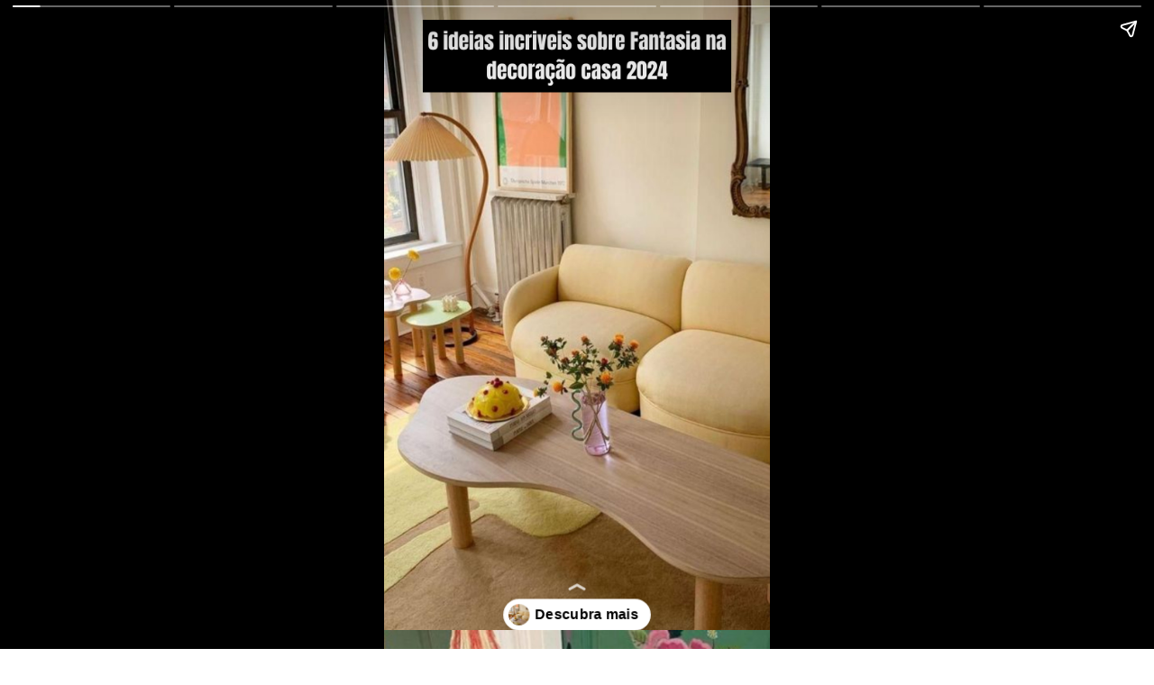

--- FILE ---
content_type: text/html; charset=utf-8
request_url: https://estilopropriobysir.com/web-stories/fantasia-na-decoracao-casa-2024/
body_size: 7454
content:
<!DOCTYPE html>
<html amp="" lang="pt-BR" transformed="self;v=1" i-amphtml-layout=""><head><meta charset="utf-8"><meta name="viewport" content="width=device-width,minimum-scale=1"><link rel="modulepreload" href="https://cdn.ampproject.org/v0.mjs" as="script" crossorigin="anonymous"><link rel="preconnect" href="https://cdn.ampproject.org"><link rel="preload" as="script" href="https://cdn.ampproject.org/v0/amp-story-1.0.js"><style amp-runtime="" i-amphtml-version="012512221826001">html{overflow-x:hidden!important}html.i-amphtml-fie{height:100%!important;width:100%!important}html:not([amp4ads]),html:not([amp4ads]) body{height:auto!important}html:not([amp4ads]) body{margin:0!important}body{-webkit-text-size-adjust:100%;-moz-text-size-adjust:100%;-ms-text-size-adjust:100%;text-size-adjust:100%}html.i-amphtml-singledoc.i-amphtml-embedded{-ms-touch-action:pan-y pinch-zoom;touch-action:pan-y pinch-zoom}html.i-amphtml-fie>body,html.i-amphtml-singledoc>body{overflow:visible!important}html.i-amphtml-fie:not(.i-amphtml-inabox)>body,html.i-amphtml-singledoc:not(.i-amphtml-inabox)>body{position:relative!important}html.i-amphtml-ios-embed-legacy>body{overflow-x:hidden!important;overflow-y:auto!important;position:absolute!important}html.i-amphtml-ios-embed{overflow-y:auto!important;position:static}#i-amphtml-wrapper{overflow-x:hidden!important;overflow-y:auto!important;position:absolute!important;top:0!important;left:0!important;right:0!important;bottom:0!important;margin:0!important;display:block!important}html.i-amphtml-ios-embed.i-amphtml-ios-overscroll,html.i-amphtml-ios-embed.i-amphtml-ios-overscroll>#i-amphtml-wrapper{-webkit-overflow-scrolling:touch!important}#i-amphtml-wrapper>body{position:relative!important;border-top:1px solid transparent!important}#i-amphtml-wrapper+body{visibility:visible}#i-amphtml-wrapper+body .i-amphtml-lightbox-element,#i-amphtml-wrapper+body[i-amphtml-lightbox]{visibility:hidden}#i-amphtml-wrapper+body[i-amphtml-lightbox] .i-amphtml-lightbox-element{visibility:visible}#i-amphtml-wrapper.i-amphtml-scroll-disabled,.i-amphtml-scroll-disabled{overflow-x:hidden!important;overflow-y:hidden!important}amp-instagram{padding:54px 0px 0px!important;background-color:#fff}amp-iframe iframe{box-sizing:border-box!important}[amp-access][amp-access-hide]{display:none}[subscriptions-dialog],body:not(.i-amphtml-subs-ready) [subscriptions-action],body:not(.i-amphtml-subs-ready) [subscriptions-section]{display:none!important}amp-experiment,amp-live-list>[update]{display:none}amp-list[resizable-children]>.i-amphtml-loading-container.amp-hidden{display:none!important}amp-list [fetch-error],amp-list[load-more] [load-more-button],amp-list[load-more] [load-more-end],amp-list[load-more] [load-more-failed],amp-list[load-more] [load-more-loading]{display:none}amp-list[diffable] div[role=list]{display:block}amp-story-page,amp-story[standalone]{min-height:1px!important;display:block!important;height:100%!important;margin:0!important;padding:0!important;overflow:hidden!important;width:100%!important}amp-story[standalone]{background-color:#000!important;position:relative!important}amp-story-page{background-color:#757575}amp-story .amp-active>div,amp-story .i-amphtml-loader-background{display:none!important}amp-story-page:not(:first-of-type):not([distance]):not([active]){transform:translateY(1000vh)!important}amp-autocomplete{position:relative!important;display:inline-block!important}amp-autocomplete>input,amp-autocomplete>textarea{padding:0.5rem;border:1px solid rgba(0,0,0,.33)}.i-amphtml-autocomplete-results,amp-autocomplete>input,amp-autocomplete>textarea{font-size:1rem;line-height:1.5rem}[amp-fx^=fly-in]{visibility:hidden}amp-script[nodom],amp-script[sandboxed]{position:fixed!important;top:0!important;width:1px!important;height:1px!important;overflow:hidden!important;visibility:hidden}
/*# sourceURL=/css/ampdoc.css*/[hidden]{display:none!important}.i-amphtml-element{display:inline-block}.i-amphtml-blurry-placeholder{transition:opacity 0.3s cubic-bezier(0.0,0.0,0.2,1)!important;pointer-events:none}[layout=nodisplay]:not(.i-amphtml-element){display:none!important}.i-amphtml-layout-fixed,[layout=fixed][width][height]:not(.i-amphtml-layout-fixed){display:inline-block;position:relative}.i-amphtml-layout-responsive,[layout=responsive][width][height]:not(.i-amphtml-layout-responsive),[width][height][heights]:not([layout]):not(.i-amphtml-layout-responsive),[width][height][sizes]:not(img):not([layout]):not(.i-amphtml-layout-responsive){display:block;position:relative}.i-amphtml-layout-intrinsic,[layout=intrinsic][width][height]:not(.i-amphtml-layout-intrinsic){display:inline-block;position:relative;max-width:100%}.i-amphtml-layout-intrinsic .i-amphtml-sizer{max-width:100%}.i-amphtml-intrinsic-sizer{max-width:100%;display:block!important}.i-amphtml-layout-container,.i-amphtml-layout-fixed-height,[layout=container],[layout=fixed-height][height]:not(.i-amphtml-layout-fixed-height){display:block;position:relative}.i-amphtml-layout-fill,.i-amphtml-layout-fill.i-amphtml-notbuilt,[layout=fill]:not(.i-amphtml-layout-fill),body noscript>*{display:block;overflow:hidden!important;position:absolute;top:0;left:0;bottom:0;right:0}body noscript>*{position:absolute!important;width:100%;height:100%;z-index:2}body noscript{display:inline!important}.i-amphtml-layout-flex-item,[layout=flex-item]:not(.i-amphtml-layout-flex-item){display:block;position:relative;-ms-flex:1 1 auto;flex:1 1 auto}.i-amphtml-layout-fluid{position:relative}.i-amphtml-layout-size-defined{overflow:hidden!important}.i-amphtml-layout-awaiting-size{position:absolute!important;top:auto!important;bottom:auto!important}i-amphtml-sizer{display:block!important}@supports (aspect-ratio:1/1){i-amphtml-sizer.i-amphtml-disable-ar{display:none!important}}.i-amphtml-blurry-placeholder,.i-amphtml-fill-content{display:block;height:0;max-height:100%;max-width:100%;min-height:100%;min-width:100%;width:0;margin:auto}.i-amphtml-layout-size-defined .i-amphtml-fill-content{position:absolute;top:0;left:0;bottom:0;right:0}.i-amphtml-replaced-content,.i-amphtml-screen-reader{padding:0!important;border:none!important}.i-amphtml-screen-reader{position:fixed!important;top:0px!important;left:0px!important;width:4px!important;height:4px!important;opacity:0!important;overflow:hidden!important;margin:0!important;display:block!important;visibility:visible!important}.i-amphtml-screen-reader~.i-amphtml-screen-reader{left:8px!important}.i-amphtml-screen-reader~.i-amphtml-screen-reader~.i-amphtml-screen-reader{left:12px!important}.i-amphtml-screen-reader~.i-amphtml-screen-reader~.i-amphtml-screen-reader~.i-amphtml-screen-reader{left:16px!important}.i-amphtml-unresolved{position:relative;overflow:hidden!important}.i-amphtml-select-disabled{-webkit-user-select:none!important;-ms-user-select:none!important;user-select:none!important}.i-amphtml-notbuilt,[layout]:not(.i-amphtml-element),[width][height][heights]:not([layout]):not(.i-amphtml-element),[width][height][sizes]:not(img):not([layout]):not(.i-amphtml-element){position:relative;overflow:hidden!important;color:transparent!important}.i-amphtml-notbuilt:not(.i-amphtml-layout-container)>*,[layout]:not([layout=container]):not(.i-amphtml-element)>*,[width][height][heights]:not([layout]):not(.i-amphtml-element)>*,[width][height][sizes]:not([layout]):not(.i-amphtml-element)>*{display:none}amp-img:not(.i-amphtml-element)[i-amphtml-ssr]>img.i-amphtml-fill-content{display:block}.i-amphtml-notbuilt:not(.i-amphtml-layout-container),[layout]:not([layout=container]):not(.i-amphtml-element),[width][height][heights]:not([layout]):not(.i-amphtml-element),[width][height][sizes]:not(img):not([layout]):not(.i-amphtml-element){color:transparent!important;line-height:0!important}.i-amphtml-ghost{visibility:hidden!important}.i-amphtml-element>[placeholder],[layout]:not(.i-amphtml-element)>[placeholder],[width][height][heights]:not([layout]):not(.i-amphtml-element)>[placeholder],[width][height][sizes]:not([layout]):not(.i-amphtml-element)>[placeholder]{display:block;line-height:normal}.i-amphtml-element>[placeholder].amp-hidden,.i-amphtml-element>[placeholder].hidden{visibility:hidden}.i-amphtml-element:not(.amp-notsupported)>[fallback],.i-amphtml-layout-container>[placeholder].amp-hidden,.i-amphtml-layout-container>[placeholder].hidden{display:none}.i-amphtml-layout-size-defined>[fallback],.i-amphtml-layout-size-defined>[placeholder]{position:absolute!important;top:0!important;left:0!important;right:0!important;bottom:0!important;z-index:1}amp-img[i-amphtml-ssr]:not(.i-amphtml-element)>[placeholder]{z-index:auto}.i-amphtml-notbuilt>[placeholder]{display:block!important}.i-amphtml-hidden-by-media-query{display:none!important}.i-amphtml-element-error{background:red!important;color:#fff!important;position:relative!important}.i-amphtml-element-error:before{content:attr(error-message)}i-amp-scroll-container,i-amphtml-scroll-container{position:absolute;top:0;left:0;right:0;bottom:0;display:block}i-amp-scroll-container.amp-active,i-amphtml-scroll-container.amp-active{overflow:auto;-webkit-overflow-scrolling:touch}.i-amphtml-loading-container{display:block!important;pointer-events:none;z-index:1}.i-amphtml-notbuilt>.i-amphtml-loading-container{display:block!important}.i-amphtml-loading-container.amp-hidden{visibility:hidden}.i-amphtml-element>[overflow]{cursor:pointer;position:relative;z-index:2;visibility:hidden;display:initial;line-height:normal}.i-amphtml-layout-size-defined>[overflow]{position:absolute}.i-amphtml-element>[overflow].amp-visible{visibility:visible}template{display:none!important}.amp-border-box,.amp-border-box *,.amp-border-box :after,.amp-border-box :before{box-sizing:border-box}amp-pixel{display:none!important}amp-analytics,amp-auto-ads,amp-story-auto-ads{position:fixed!important;top:0!important;width:1px!important;height:1px!important;overflow:hidden!important;visibility:hidden}amp-story{visibility:hidden!important}html.i-amphtml-fie>amp-analytics{position:initial!important}[visible-when-invalid]:not(.visible),form [submit-error],form [submit-success],form [submitting]{display:none}amp-accordion{display:block!important}@media (min-width:1px){:where(amp-accordion>section)>:first-child{margin:0;background-color:#efefef;padding-right:20px;border:1px solid #dfdfdf}:where(amp-accordion>section)>:last-child{margin:0}}amp-accordion>section{float:none!important}amp-accordion>section>*{float:none!important;display:block!important;overflow:hidden!important;position:relative!important}amp-accordion,amp-accordion>section{margin:0}amp-accordion:not(.i-amphtml-built)>section>:last-child{display:none!important}amp-accordion:not(.i-amphtml-built)>section[expanded]>:last-child{display:block!important}
/*# sourceURL=/css/ampshared.css*/</style><meta name="amp-story-generator-name" content="Web Stories for WordPress"><meta name="amp-story-generator-version" content="1.42.0"><meta name="robots" content="index, follow, max-image-preview:large, max-snippet:-1, max-video-preview:-1"><meta name="description" content="Hoje verá que a arte cria uma atmosfera mágica, veja como aplicar a ideia de fantasia na decoração casa 2024.

O bom da arte é que vive a liberdade, não há rótulos porque cada artista vive a sua ideia"><meta property="og:locale" content="pt_BR"><meta property="og:type" content="article"><meta property="og:title" content="Fantasia na decoração casa 2024"><meta property="og:description" content="Hoje verá que a arte cria uma atmosfera mágica, veja como aplicar a ideia de fantasia na decoração casa 2024. O bom da arte é que vive a liberdade, não há rótulos porque cada artista vive a sua ideia"><meta property="og:url" content="https://estilopropriobysir.com/web-stories/fantasia-na-decoracao-casa-2024/"><meta property="og:site_name" content="Estilo Próprio By Sir"><meta property="article:publisher" content="https://www.facebook.com/EstiloProprioBySir"><meta property="article:modified_time" content="2024-03-25T21:07:05+00:00"><meta property="og:image" content="https://estilopropriobysir.com/wp-content/uploads/cropped-1-83.jpg"><meta property="og:image:width" content="640"><meta property="og:image:height" content="853"><meta property="og:image:type" content="image/jpeg"><meta name="twitter:card" content="summary_large_image"><meta name="twitter:site" content="@estilopropriobs"><meta name="generator" content="WordPress 6.9"><meta name="msapplication-TileImage" content="https://estilopropriobysir.com/wp-content/uploads/Logotipo-Nome-Monograma-Minimalista-Preto-e-Branco-1-350x350.jpg"><link href="https://estilopropriobysir.com/wp-content/uploads/1-83.jpg" rel="preload" as="image"><link rel="dns-prefetch" href="//www.googletagmanager.com"><script async="" src="https://cdn.ampproject.org/v0.mjs" type="module" crossorigin="anonymous"></script><script async nomodule src="https://cdn.ampproject.org/v0.js" crossorigin="anonymous"></script><script async="" src="https://cdn.ampproject.org/v0/amp-story-1.0.mjs" custom-element="amp-story" type="module" crossorigin="anonymous"></script><script async nomodule src="https://cdn.ampproject.org/v0/amp-story-1.0.js" crossorigin="anonymous" custom-element="amp-story"></script><script src="https://cdn.ampproject.org/v0/amp-analytics-0.1.mjs" async="" custom-element="amp-analytics" type="module" crossorigin="anonymous"></script><script async nomodule src="https://cdn.ampproject.org/v0/amp-analytics-0.1.js" crossorigin="anonymous" custom-element="amp-analytics"></script><script src="https://cdn.ampproject.org/v0/amp-story-auto-ads-0.1.mjs" async="" custom-element="amp-story-auto-ads" type="module" crossorigin="anonymous"></script><script async nomodule src="https://cdn.ampproject.org/v0/amp-story-auto-ads-0.1.js" crossorigin="anonymous" custom-element="amp-story-auto-ads"></script><script src="https://cdn.ampproject.org/v0/amp-story-auto-analytics-0.1.mjs" async="" custom-element="amp-story-auto-analytics" type="module" crossorigin="anonymous"></script><script async nomodule src="https://cdn.ampproject.org/v0/amp-story-auto-analytics-0.1.js" crossorigin="anonymous" custom-element="amp-story-auto-analytics"></script><link rel="icon" href="https://estilopropriobysir.com/wp-content/uploads/Logotipo-Nome-Monograma-Minimalista-Preto-e-Branco-1-75x75.jpg" sizes="32x32"><link rel="icon" href="https://estilopropriobysir.com/wp-content/uploads/Logotipo-Nome-Monograma-Minimalista-Preto-e-Branco-1-350x350.jpg" sizes="192x192"><style amp-custom="">amp-story-page{background-color:#131516}amp-story-grid-layer{overflow:visible}@media (max-aspect-ratio: 9 / 16){@media (min-aspect-ratio: 320 / 678){amp-story-grid-layer.grid-layer{margin-top:calc(( 100% / .5625 - 100% / .66666666666667 ) / 2)}}}.page-fullbleed-area{position:absolute;overflow:hidden;width:100%;left:0;height:calc(1.1851851851852 * 100%);top:calc(( 1 - 1.1851851851852 ) * 100% / 2)}.page-safe-area{overflow:visible;position:absolute;top:0;bottom:0;left:0;right:0;width:100%;height:calc(.84375 * 100%);margin:auto 0}.mask{position:absolute;overflow:hidden}._bd53c83{background-color:#b89e7c}._6120891{position:absolute;pointer-events:none;left:0;top:-9.25926%;width:100%;height:118.51852%;opacity:1}._89d52dd{pointer-events:initial;width:100%;height:100%;display:block;position:absolute;top:0;left:0;z-index:0}._1f75e3b{position:absolute;width:100%;height:100%;left:0%;top:0%}._42aa475{background-color:#47594a}._7f2b9c5{background-color:#dfccc0}._d38c122{background-color:#aa9ca4}._f5e9f58{background-color:#c8c1ba}._ed36fcf{background-color:#d3c1b2}._f41ee29{background-color:#bfab8c}

/*# sourceURL=amp-custom.css */</style><link rel="alternate" type="application/rss+xml" title="Feed para Estilo Próprio By Sir »" href="https://estilopropriobysir.com/feed/"><link rel="alternate" type="application/rss+xml" title="Feed de comentários para Estilo Próprio By Sir »" href="https://estilopropriobysir.com/comments/feed/"><link rel="alternate" type="application/rss+xml" title="Feed de Estilo Próprio By Sir » Story" href="https://estilopropriobysir.com/web-stories/feed/"><title>Fantasia na decoração casa 2024 - Estilo Próprio By Sir</title><link rel="canonical" href="https://estilopropriobysir.com/web-stories/fantasia-na-decoracao-casa-2024/"><script type="application/ld+json" class="yoast-schema-graph">{"@context":"https://schema.org","@graph":[{"@type":"Article","@id":"https://estilopropriobysir.com/web-stories/fantasia-na-decoracao-casa-2024/#article","isPartOf":{"@id":"https://estilopropriobysir.com/web-stories/fantasia-na-decoracao-casa-2024/"},"author":{"name":"Siça Ramos","@id":"https://estilopropriobysir.com/#/schema/person/1bcaf4bd1ee08e4545d98a389e610b5a"},"headline":"Fantasia na decoração casa 2024","datePublished":"2023-09-20T18:22:22+00:00","dateModified":"2024-03-25T21:07:05+00:00","mainEntityOfPage":{"@id":"https://estilopropriobysir.com/web-stories/fantasia-na-decoracao-casa-2024/"},"wordCount":24,"publisher":{"@id":"https://estilopropriobysir.com/#organization"},"image":{"@id":"https://estilopropriobysir.com/web-stories/fantasia-na-decoracao-casa-2024/#primaryimage"},"thumbnailUrl":"https://estilopropriobysir.com/wp-content/uploads/cropped-1-83.jpg","inLanguage":"pt-BR"},{"@type":"WebPage","@id":"https://estilopropriobysir.com/web-stories/fantasia-na-decoracao-casa-2024/","url":"https://estilopropriobysir.com/web-stories/fantasia-na-decoracao-casa-2024/","name":"Fantasia na decoração casa 2024 - Estilo Próprio By Sir","isPartOf":{"@id":"https://estilopropriobysir.com/#website"},"primaryImageOfPage":{"@id":"https://estilopropriobysir.com/web-stories/fantasia-na-decoracao-casa-2024/#primaryimage"},"image":{"@id":"https://estilopropriobysir.com/web-stories/fantasia-na-decoracao-casa-2024/#primaryimage"},"thumbnailUrl":"https://estilopropriobysir.com/wp-content/uploads/cropped-1-83.jpg","datePublished":"2023-09-20T18:22:22+00:00","dateModified":"2024-03-25T21:07:05+00:00","breadcrumb":{"@id":"https://estilopropriobysir.com/web-stories/fantasia-na-decoracao-casa-2024/#breadcrumb"},"inLanguage":"pt-BR","potentialAction":[{"@type":"ReadAction","target":["https://estilopropriobysir.com/web-stories/fantasia-na-decoracao-casa-2024/"]}]},{"@type":"ImageObject","inLanguage":"pt-BR","@id":"https://estilopropriobysir.com/web-stories/fantasia-na-decoracao-casa-2024/#primaryimage","url":"https://estilopropriobysir.com/wp-content/uploads/cropped-1-83.jpg","contentUrl":"https://estilopropriobysir.com/wp-content/uploads/cropped-1-83.jpg","width":640,"height":853,"caption":"6 ideias incriveis sobre Fantasia na decoração casa 2024"},{"@type":"BreadcrumbList","@id":"https://estilopropriobysir.com/web-stories/fantasia-na-decoracao-casa-2024/#breadcrumb","itemListElement":[{"@type":"ListItem","position":1,"name":"Início","item":"https://estilopropriobysir.com/"},{"@type":"ListItem","position":2,"name":"Story","item":"https://estilopropriobysir.com/web-stories/"},{"@type":"ListItem","position":3,"name":"Fantasia na decoração casa 2024"}]},{"@type":"WebSite","@id":"https://estilopropriobysir.com/#website","url":"https://estilopropriobysir.com/","name":"Estilo Próprio By Sir","description":"Estilo Próprio By Sir, blog criado em 2010 voltado para o universo feminino, dicas de moda para cada estação do ano, maquiagem, pele e rotinas de skincare, tendências de nail art, viagens e aventuras, autoestima e empoderamento feminino, DIY (faça você mesma e muito mais","publisher":{"@id":"https://estilopropriobysir.com/#organization"},"potentialAction":[{"@type":"SearchAction","target":{"@type":"EntryPoint","urlTemplate":"https://estilopropriobysir.com/?s={search_term_string}"},"query-input":{"@type":"PropertyValueSpecification","valueRequired":true,"valueName":"search_term_string"}}],"inLanguage":"pt-BR"},{"@type":"Organization","@id":"https://estilopropriobysir.com/#organization","name":"Estilo Próprio By Sir","url":"https://estilopropriobysir.com/","logo":{"@type":"ImageObject","inLanguage":"pt-BR","@id":"https://estilopropriobysir.com/#/schema/logo/image/","url":"https://estilopropriobysir.com/wp-content/uploads/2016/12/estiloprpirobysir.jpg","contentUrl":"https://estilopropriobysir.com/wp-content/uploads/2016/12/estiloprpirobysir.jpg","width":2048,"height":1536,"caption":"Estilo Próprio By Sir"},"image":{"@id":"https://estilopropriobysir.com/#/schema/logo/image/"},"sameAs":["https://www.facebook.com/EstiloProprioBySir","https://x.com/estilopropriobs","https://www.instagram.com/sicaramos/","https://br.pinterest.com/SicaRamos/","https://www.youtube.com/channel/UCLzw6haspXfzOFNx68TjVMA"]},{"@type":"Person","@id":"https://estilopropriobysir.com/#/schema/person/1bcaf4bd1ee08e4545d98a389e610b5a","name":"Siça Ramos","image":{"@type":"ImageObject","inLanguage":"pt-BR","@id":"https://estilopropriobysir.com/#/schema/person/image/","url":"https://secure.gravatar.com/avatar/6d8fa2f7bbfed900793f4c1cb0649e2fb5991ddfc57972a14cbcd522735f8758?s=96&d=mm&r=g","contentUrl":"https://secure.gravatar.com/avatar/6d8fa2f7bbfed900793f4c1cb0649e2fb5991ddfc57972a14cbcd522735f8758?s=96&d=mm&r=g","caption":"Siça Ramos"}}]}</script><link rel="https://api.w.org/" href="https://estilopropriobysir.com/wp-json/"><link rel="alternate" title="JSON" type="application/json" href="https://estilopropriobysir.com/wp-json/web-stories/v1/web-story/146489"><link rel="EditURI" type="application/rsd+xml" title="RSD" href="https://estilopropriobysir.com/xmlrpc.php?rsd"><link rel="prev" title="7 Maneiras de usar tapete orgânico" href="https://estilopropriobysir.com/web-stories/7-maneiras-de-usar-tapete-organico/"><link rel="next" title="10 casas de campo dentro da cidade" href="https://estilopropriobysir.com/web-stories/10-casas-de-campo-dentro-da-cidade/"><link rel="shortlink" href="https://estilopropriobysir.com/?p=146489"><link rel="alternate" title="oEmbed (JSON)" type="application/json+oembed" href="https://estilopropriobysir.com/wp-json/oembed/1.0/embed?url=https%3A%2F%2Festilopropriobysir.com%2Fweb-stories%2Ffantasia-na-decoracao-casa-2024%2F"><link rel="alternate" title="oEmbed (XML)" type="text/xml+oembed" href="https://estilopropriobysir.com/wp-json/oembed/1.0/embed?url=https%3A%2F%2Festilopropriobysir.com%2Fweb-stories%2Ffantasia-na-decoracao-casa-2024%2F&amp;format=xml"><link rel="apple-touch-icon" href="https://estilopropriobysir.com/wp-content/uploads/Logotipo-Nome-Monograma-Minimalista-Preto-e-Branco-1-350x350.jpg"><script amp-onerror="">document.querySelector("script[src*='/v0.js']").onerror=function(){document.querySelector('style[amp-boilerplate]').textContent=''}</script><style amp-boilerplate="">body{-webkit-animation:-amp-start 8s steps(1,end) 0s 1 normal both;-moz-animation:-amp-start 8s steps(1,end) 0s 1 normal both;-ms-animation:-amp-start 8s steps(1,end) 0s 1 normal both;animation:-amp-start 8s steps(1,end) 0s 1 normal both}@-webkit-keyframes -amp-start{from{visibility:hidden}to{visibility:visible}}@-moz-keyframes -amp-start{from{visibility:hidden}to{visibility:visible}}@-ms-keyframes -amp-start{from{visibility:hidden}to{visibility:visible}}@-o-keyframes -amp-start{from{visibility:hidden}to{visibility:visible}}@keyframes -amp-start{from{visibility:hidden}to{visibility:visible}}</style><noscript><style amp-boilerplate="">body{-webkit-animation:none;-moz-animation:none;-ms-animation:none;animation:none}</style></noscript><link rel="stylesheet" amp-extension="amp-story" href="https://cdn.ampproject.org/v0/amp-story-1.0.css"><script amp-story-dvh-polyfill="">"use strict";if(!self.CSS||!CSS.supports||!CSS.supports("height:1dvh")){function e(){document.documentElement.style.setProperty("--story-dvh",innerHeight/100+"px","important")}addEventListener("resize",e,{passive:!0}),e()}</script></head><body data-rsssl=1><amp-story standalone="" publisher="Estilo Próprio By Sir" publisher-logo-src="https://estilopropriobysir.com/wp-content/uploads/cropped-Logotipo-Nome-Monograma-Minimalista-Preto-e-Branco-1-1.jpg" title="Fantasia na decoração casa 2024" poster-portrait-src="https://estilopropriobysir.com/wp-content/uploads/cropped-1-83.jpg" class="i-amphtml-layout-container" i-amphtml-layout="container"><amp-story-page id="1fa936ab-694e-47dd-8779-66ecf4921504" auto-advance-after="7s" class="i-amphtml-layout-container" i-amphtml-layout="container"><amp-story-grid-layer template="vertical" aspect-ratio="412:618" class="grid-layer i-amphtml-layout-container" i-amphtml-layout="container" style="--aspect-ratio:412/618;"><div class="_bd53c83 page-fullbleed-area"><div class="page-safe-area"><div class="_6120891"><div class="_89d52dd mask" id="el-5fdbc425-9d80-4285-b7ef-0b544e19016c"><div data-leaf-element="true" class="_1f75e3b"><amp-img layout="fill" src="https://estilopropriobysir.com/wp-content/uploads/1-83.jpg" alt="6 ideias incriveis sobre Fantasia na decoração casa 2024" srcset="https://estilopropriobysir.com/wp-content/uploads/1-83.jpg 1080w, https://estilopropriobysir.com/wp-content/uploads/1-83-864x1536.jpg 864w, https://estilopropriobysir.com/wp-content/uploads/1-83-768x1365.jpg 768w, https://estilopropriobysir.com/wp-content/uploads/1-83-506x900.jpg 506w, https://estilopropriobysir.com/wp-content/uploads/1-83-394x700.jpg 394w, https://estilopropriobysir.com/wp-content/uploads/1-83-150x267.jpg 150w" sizes="(min-width: 1024px) 45vh, 100vw" disable-inline-width="true" class="i-amphtml-layout-fill i-amphtml-layout-size-defined" i-amphtml-layout="fill"></amp-img></div></div></div></div></div></amp-story-grid-layer><amp-story-grid-layer template="vertical" aspect-ratio="412:618" class="grid-layer i-amphtml-layout-container" i-amphtml-layout="container" style="--aspect-ratio:412/618;"><div class="page-fullbleed-area"><div class="page-safe-area"></div></div></amp-story-grid-layer><amp-story-page-outlink layout="nodisplay" cta-image="https://estilopropriobysir.com/wp-content/uploads/decoracao-fantasia-sala-chique.jpg" class="i-amphtml-layout-nodisplay" hidden="hidden" i-amphtml-layout="nodisplay"><a href="https://estilopropriobysir.com/fantasia-na-decoracao-casa-2024/" target="_blank">Descubra mais </a></amp-story-page-outlink></amp-story-page><amp-story-page id="0d662dda-8122-4ffa-a7e1-b654e63a3ff2" auto-advance-after="7s" class="i-amphtml-layout-container" i-amphtml-layout="container"><amp-story-grid-layer template="vertical" aspect-ratio="412:618" class="grid-layer i-amphtml-layout-container" i-amphtml-layout="container" style="--aspect-ratio:412/618;"><div class="_42aa475 page-fullbleed-area"><div class="page-safe-area"><div class="_6120891"><div class="_89d52dd mask" id="el-d3c81a27-1d1c-4e19-899c-b202c76afe0e"><div data-leaf-element="true" class="_1f75e3b"><amp-img layout="fill" src="https://estilopropriobysir.com/wp-content/uploads/2-83.jpg" alt="1.Floresta na Parede" srcset="https://estilopropriobysir.com/wp-content/uploads/2-83.jpg 1080w, https://estilopropriobysir.com/wp-content/uploads/2-83-864x1536.jpg 864w, https://estilopropriobysir.com/wp-content/uploads/2-83-768x1365.jpg 768w, https://estilopropriobysir.com/wp-content/uploads/2-83-506x900.jpg 506w, https://estilopropriobysir.com/wp-content/uploads/2-83-394x700.jpg 394w, https://estilopropriobysir.com/wp-content/uploads/2-83-150x267.jpg 150w" sizes="(min-width: 1024px) 45vh, 100vw" disable-inline-width="true" class="i-amphtml-layout-fill i-amphtml-layout-size-defined" i-amphtml-layout="fill"></amp-img></div></div></div></div></div></amp-story-grid-layer><amp-story-grid-layer template="vertical" aspect-ratio="412:618" class="grid-layer i-amphtml-layout-container" i-amphtml-layout="container" style="--aspect-ratio:412/618;"><div class="page-fullbleed-area"><div class="page-safe-area"></div></div></amp-story-grid-layer><amp-story-page-outlink layout="nodisplay" cta-image="https://estilopropriobysir.com/wp-content/uploads/cropped-1-81.jpg" class="i-amphtml-layout-nodisplay" hidden="hidden" i-amphtml-layout="nodisplay"><a href="https://estilopropriobysir.com/web-stories/8-dicas-que-voce-precisa-saber-para-usar-tenis-esportivo-no-dia-a-dia/" target="_blank">Descubra mais </a></amp-story-page-outlink></amp-story-page><amp-story-page id="e88152cf-c955-4ce0-8dde-217ef8fb94cc" auto-advance-after="7s" class="i-amphtml-layout-container" i-amphtml-layout="container"><amp-story-grid-layer template="vertical" aspect-ratio="412:618" class="grid-layer i-amphtml-layout-container" i-amphtml-layout="container" style="--aspect-ratio:412/618;"><div class="_7f2b9c5 page-fullbleed-area"><div class="page-safe-area"><div class="_6120891"><div class="_89d52dd mask" id="el-66e2602f-d69b-4e00-888d-381e141da03a"><div data-leaf-element="true" class="_1f75e3b"><amp-img layout="fill" src="https://estilopropriobysir.com/wp-content/uploads/3-79.jpg" alt="2. Formas de móveis de sala, cozinha e quarto" srcset="https://estilopropriobysir.com/wp-content/uploads/3-79.jpg 1080w, https://estilopropriobysir.com/wp-content/uploads/3-79-864x1536.jpg 864w, https://estilopropriobysir.com/wp-content/uploads/3-79-768x1365.jpg 768w, https://estilopropriobysir.com/wp-content/uploads/3-79-506x900.jpg 506w, https://estilopropriobysir.com/wp-content/uploads/3-79-394x700.jpg 394w, https://estilopropriobysir.com/wp-content/uploads/3-79-150x267.jpg 150w" sizes="(min-width: 1024px) 45vh, 100vw" disable-inline-width="true" class="i-amphtml-layout-fill i-amphtml-layout-size-defined" i-amphtml-layout="fill"></amp-img></div></div></div></div></div></amp-story-grid-layer><amp-story-grid-layer template="vertical" aspect-ratio="412:618" class="grid-layer i-amphtml-layout-container" i-amphtml-layout="container" style="--aspect-ratio:412/618;"><div class="page-fullbleed-area"><div class="page-safe-area"></div></div></amp-story-grid-layer><amp-story-page-outlink layout="nodisplay" cta-image="https://estilopropriobysir.com/wp-content/uploads/decoracao-fantasia-sala-chique.jpg" class="i-amphtml-layout-nodisplay" hidden="hidden" i-amphtml-layout="nodisplay"><a href="https://estilopropriobysir.com/fantasia-na-decoracao-casa-2024/" target="_blank">Descubra mais </a></amp-story-page-outlink></amp-story-page><amp-story-page id="893adee2-e649-4461-a798-fb65a21eecf7" auto-advance-after="7s" class="i-amphtml-layout-container" i-amphtml-layout="container"><amp-story-grid-layer template="vertical" aspect-ratio="412:618" class="grid-layer i-amphtml-layout-container" i-amphtml-layout="container" style="--aspect-ratio:412/618;"><div class="_d38c122 page-fullbleed-area"><div class="page-safe-area"><div class="_6120891"><div class="_89d52dd mask" id="el-ee6d8a1a-2b33-45c6-baf5-823830745e31"><div data-leaf-element="true" class="_1f75e3b"><amp-img layout="fill" src="https://estilopropriobysir.com/wp-content/uploads/5-73.jpg" alt="3. Sala Básica para 2024" srcset="https://estilopropriobysir.com/wp-content/uploads/5-73.jpg 1080w, https://estilopropriobysir.com/wp-content/uploads/5-73-864x1536.jpg 864w, https://estilopropriobysir.com/wp-content/uploads/5-73-768x1365.jpg 768w, https://estilopropriobysir.com/wp-content/uploads/5-73-506x900.jpg 506w, https://estilopropriobysir.com/wp-content/uploads/5-73-394x700.jpg 394w, https://estilopropriobysir.com/wp-content/uploads/5-73-150x267.jpg 150w" sizes="(min-width: 1024px) 45vh, 100vw" disable-inline-width="true" class="i-amphtml-layout-fill i-amphtml-layout-size-defined" i-amphtml-layout="fill"></amp-img></div></div></div></div></div></amp-story-grid-layer><amp-story-grid-layer template="vertical" aspect-ratio="412:618" class="grid-layer i-amphtml-layout-container" i-amphtml-layout="container" style="--aspect-ratio:412/618;"><div class="page-fullbleed-area"><div class="page-safe-area"></div></div></amp-story-grid-layer><amp-story-page-outlink layout="nodisplay" cta-image="https://estilopropriobysir.com/wp-content/uploads/decoracao-fantasia-sala-chique.jpg" class="i-amphtml-layout-nodisplay" hidden="hidden" i-amphtml-layout="nodisplay"><a href="https://estilopropriobysir.com/fantasia-na-decoracao-casa-2024/" target="_blank">Descubra mais </a></amp-story-page-outlink></amp-story-page><amp-story-page id="331c4f39-aa4e-496c-9f6a-20c147ae4b50" auto-advance-after="7s" class="i-amphtml-layout-container" i-amphtml-layout="container"><amp-story-grid-layer template="vertical" aspect-ratio="412:618" class="grid-layer i-amphtml-layout-container" i-amphtml-layout="container" style="--aspect-ratio:412/618;"><div class="_f5e9f58 page-fullbleed-area"><div class="page-safe-area"><div class="_6120891"><div class="_89d52dd mask" id="el-0a5c7bb2-e51d-418f-8af4-28fd10f20449"><div data-leaf-element="true" class="_1f75e3b"><amp-img layout="fill" src="https://estilopropriobysir.com/wp-content/uploads/6-66.jpg" alt="4. Cortinas e Tecidos de Fantasia" srcset="https://estilopropriobysir.com/wp-content/uploads/6-66.jpg 1080w, https://estilopropriobysir.com/wp-content/uploads/6-66-864x1536.jpg 864w, https://estilopropriobysir.com/wp-content/uploads/6-66-768x1365.jpg 768w, https://estilopropriobysir.com/wp-content/uploads/6-66-506x900.jpg 506w, https://estilopropriobysir.com/wp-content/uploads/6-66-394x700.jpg 394w, https://estilopropriobysir.com/wp-content/uploads/6-66-150x267.jpg 150w" sizes="(min-width: 1024px) 45vh, 100vw" disable-inline-width="true" class="i-amphtml-layout-fill i-amphtml-layout-size-defined" i-amphtml-layout="fill"></amp-img></div></div></div></div></div></amp-story-grid-layer><amp-story-grid-layer template="vertical" aspect-ratio="412:618" class="grid-layer i-amphtml-layout-container" i-amphtml-layout="container" style="--aspect-ratio:412/618;"><div class="page-fullbleed-area"><div class="page-safe-area"></div></div></amp-story-grid-layer><amp-story-page-outlink layout="nodisplay" cta-image="https://estilopropriobysir.com/wp-content/uploads/decoracao-fantasia-sala-chique.jpg" class="i-amphtml-layout-nodisplay" hidden="hidden" i-amphtml-layout="nodisplay"><a href="https://estilopropriobysir.com/fantasia-na-decoracao-casa-2024/" target="_blank">Descubra mais </a></amp-story-page-outlink></amp-story-page><amp-story-page id="7ce1d098-59d9-4a76-9a6d-ea290ba10683" auto-advance-after="7s" class="i-amphtml-layout-container" i-amphtml-layout="container"><amp-story-grid-layer template="vertical" aspect-ratio="412:618" class="grid-layer i-amphtml-layout-container" i-amphtml-layout="container" style="--aspect-ratio:412/618;"><div class="_ed36fcf page-fullbleed-area"><div class="page-safe-area"><div class="_6120891"><div class="_89d52dd mask" id="el-3fd31245-ea55-4d75-8d0d-20cd77aff385"><div data-leaf-element="true" class="_1f75e3b"><amp-img layout="fill" src="https://estilopropriobysir.com/wp-content/uploads/7-52.jpg" alt="5. Almofadas e Travesseiros lúdico" srcset="https://estilopropriobysir.com/wp-content/uploads/7-52.jpg 1080w, https://estilopropriobysir.com/wp-content/uploads/7-52-864x1536.jpg 864w, https://estilopropriobysir.com/wp-content/uploads/7-52-768x1365.jpg 768w, https://estilopropriobysir.com/wp-content/uploads/7-52-506x900.jpg 506w, https://estilopropriobysir.com/wp-content/uploads/7-52-394x700.jpg 394w, https://estilopropriobysir.com/wp-content/uploads/7-52-150x267.jpg 150w" sizes="(min-width: 1024px) 45vh, 100vw" disable-inline-width="true" class="i-amphtml-layout-fill i-amphtml-layout-size-defined" i-amphtml-layout="fill"></amp-img></div></div></div></div></div></amp-story-grid-layer><amp-story-grid-layer template="vertical" aspect-ratio="412:618" class="grid-layer i-amphtml-layout-container" i-amphtml-layout="container" style="--aspect-ratio:412/618;"><div class="page-fullbleed-area"><div class="page-safe-area"></div></div></amp-story-grid-layer><amp-story-page-outlink layout="nodisplay" cta-image="https://estilopropriobysir.com/wp-content/uploads/decoracao-fantasia-sala-chique.jpg" class="i-amphtml-layout-nodisplay" hidden="hidden" i-amphtml-layout="nodisplay"><a href="https://estilopropriobysir.com/fantasia-na-decoracao-casa-2024/" target="_blank">Descubra mais </a></amp-story-page-outlink></amp-story-page><amp-story-page id="2c7aebcf-1219-4752-a833-3059fc66c37c" auto-advance-after="7s" class="i-amphtml-layout-container" i-amphtml-layout="container"><amp-story-grid-layer template="vertical" aspect-ratio="412:618" class="grid-layer i-amphtml-layout-container" i-amphtml-layout="container" style="--aspect-ratio:412/618;"><div class="_f41ee29 page-fullbleed-area"><div class="page-safe-area"><div class="_6120891"><div class="_89d52dd mask" id="el-3eb9b259-515f-4dbd-8ccf-fd5d0e5eb56e"><div data-leaf-element="true" class="_1f75e3b"><amp-img layout="fill" src="https://estilopropriobysir.com/wp-content/uploads/8-43.jpg" alt="6.Fantasia e Imaginação na decoração" srcset="https://estilopropriobysir.com/wp-content/uploads/8-43.jpg 1080w, https://estilopropriobysir.com/wp-content/uploads/8-43-864x1536.jpg 864w, https://estilopropriobysir.com/wp-content/uploads/8-43-768x1365.jpg 768w, https://estilopropriobysir.com/wp-content/uploads/8-43-506x900.jpg 506w, https://estilopropriobysir.com/wp-content/uploads/8-43-394x700.jpg 394w, https://estilopropriobysir.com/wp-content/uploads/8-43-150x267.jpg 150w" sizes="(min-width: 1024px) 45vh, 100vw" disable-inline-width="true" class="i-amphtml-layout-fill i-amphtml-layout-size-defined" i-amphtml-layout="fill"></amp-img></div></div></div></div></div></amp-story-grid-layer><amp-story-grid-layer template="vertical" aspect-ratio="412:618" class="grid-layer i-amphtml-layout-container" i-amphtml-layout="container" style="--aspect-ratio:412/618;"><div class="page-fullbleed-area"><div class="page-safe-area"></div></div></amp-story-grid-layer><amp-story-page-outlink layout="nodisplay" cta-image="https://estilopropriobysir.com/wp-content/uploads/decoracao-fantasia-sala-chique.jpg" class="i-amphtml-layout-nodisplay" hidden="hidden" i-amphtml-layout="nodisplay"><a href="https://estilopropriobysir.com/fantasia-na-decoracao-casa-2024/" target="_blank">Descubra mais </a></amp-story-page-outlink></amp-story-page>		<amp-story-auto-analytics gtag-id="G-YD3HQ34EQ6" class="i-amphtml-layout-container" i-amphtml-layout="container"></amp-story-auto-analytics>
				<amp-story-auto-ads class="i-amphtml-layout-container" i-amphtml-layout="container">
			<script type="application/json">
				{
					"ad-attributes": {
						"type": "adsense",
						"data-ad-client": "pub-4403461805201518",
						"data-ad-slot": "8659342110"
					}
				}
			</script>
		</amp-story-auto-ads>
		

<amp-analytics type="gtag" data-credentials="include" class="i-amphtml-layout-fixed i-amphtml-layout-size-defined" style="width:1px;height:1px" i-amphtml-layout="fixed"><script type="application/json">{"optoutElementId":"__gaOptOutExtension","vars":{"gtag_id":"G-YD3HQ34EQ6","config":{"G-YD3HQ34EQ6":{"groups":"default"},"linker":{"domains":["estilopropriobysir.com"]}}},"triggers":{"storyProgress":{"on":"story-page-visible","request":"event","vars":{"event_name":"custom","event_action":"story_progress","event_category":"${title}","event_label":"${storyPageIndex}","event_value":"${storyProgress}","send_to":"G-YD3HQ34EQ6"}},"storyEnd":{"on":"story-last-page-visible","request":"event","vars":{"event_name":"custom","event_action":"story_complete","event_category":"${title}","event_label":"${storyPageCount}","send_to":"G-YD3HQ34EQ6"}},"trackFocusState":{"on":"story-focus","tagName":"a","request":"click ","vars":{"event_name":"custom","event_action":"story_focus","event_category":"${title}","send_to":"G-YD3HQ34EQ6"}},"trackClickThrough":{"on":"story-click-through","tagName":"a","request":"click ","vars":{"event_name":"custom","event_action":"story_click_through","event_category":"${title}","send_to":"G-YD3HQ34EQ6"}},"storyOpen":{"on":"story-open","request":"event","vars":{"event_name":"custom","event_action":"story_open","event_category":"${title}","send_to":"G-YD3HQ34EQ6"}},"storyClose":{"on":"story-close","request":"event","vars":{"event_name":"custom","event_action":"story_close","event_category":"${title}","send_to":"G-YD3HQ34EQ6"}},"audioMuted":{"on":"story-audio-muted","request":"event","vars":{"event_name":"custom","event_action":"story_audio_muted","event_category":"${title}","send_to":"G-YD3HQ34EQ6"}},"audioUnmuted":{"on":"story-audio-unmuted","request":"event","vars":{"event_name":"custom","event_action":"story_audio_unmuted","event_category":"${title}","send_to":"G-YD3HQ34EQ6"}},"pageAttachmentEnter":{"on":"story-page-attachment-enter","request":"event","vars":{"event_name":"custom","event_action":"story_page_attachment_enter","event_category":"${title}","send_to":"G-YD3HQ34EQ6"}},"pageAttachmentExit":{"on":"story-page-attachment-exit","request":"event","vars":{"event_name":"custom","event_action":"story_page_attachment_exit","event_category":"${title}","send_to":"G-YD3HQ34EQ6"}}}}</script></amp-analytics>



<amp-analytics config="https://www.googletagmanager.com/amp.json?id=GTM-WQN3W7ND" data-credentials="include" class="i-amphtml-layout-fixed i-amphtml-layout-size-defined" style="width:1px;height:1px" i-amphtml-layout="fixed"><script type="application/json">{"optoutElementId":"__gaOptOutExtension"}</script></amp-analytics>

<amp-story-social-share layout="nodisplay" class="i-amphtml-layout-nodisplay" hidden="hidden" i-amphtml-layout="nodisplay"><script type="application/json">{"shareProviders":[{"provider":"twitter"},{"provider":"linkedin"},{"provider":"email"},{"provider":"system"}]}</script></amp-story-social-share></amp-story></body></html>

<!-- This website is like a Rocket, isn't it? Performance optimized by WP Rocket. Learn more: https://wp-rocket.me -->